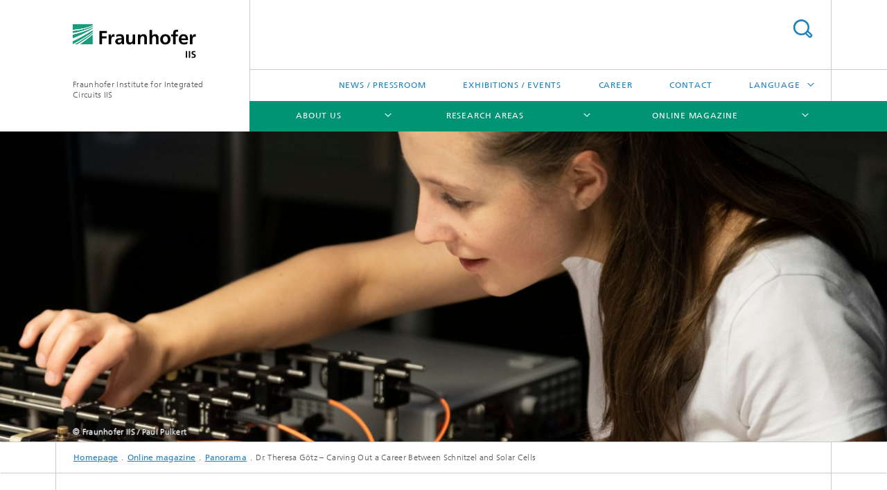

--- FILE ---
content_type: text/html;charset=utf-8
request_url: https://www.iis.fraunhofer.de/en/magazin/panorama/2021/theresa-goetz-carving-out-career-between-schnitzel-solar-cells.html
body_size: 16028
content:
<!DOCTYPE html>
<html lang="en" class="">
<head>
    <meta charset="utf-8"/>
    <meta http-equiv="X-UA-Compatible" content="IE=edge"/>
    <meta name="viewport" content="width=device-width, initial-scale=1, user-scalable=yes"/>
    <title>Dr. Theresa Götz – Carving Out a Career Between Schnitzel  and Solar Cells</title>

    <!-- Avoid annoying toolbar on images in Internet Explorer -->
    <meta http-equiv="imagetoolbar" content="no" />
    <!-- Information for Robots -->
    <meta name="robots" content="noodp,noydir,index,follow" />
    <link rel="alternate" href="https://www.iis.fraunhofer.de/de/magazin/panorama/2021/theresa-goetz-karriere-zwischen-sauerbraten-und-solarzellen.html" hreflang="de"/>
    <link rel="alternate" href="https://www.iis.fraunhofer.de/en/magazin/panorama/2021/theresa-goetz-carving-out-career-between-schnitzel-solar-cells.html" hreflang="en"/>
    <!-- open graph and twitter share meta data -->
    <meta property="og:title" content="Dr. Theresa Götz – Carving Out a Career Between Schnitzel  and Solar Cells"/>
    <meta property="og:description" content="She is exceptionally talented in many respects. Dr. Theresa Götz, who indeed holds two doctorates – in physics and information science –  pursues her wide-ranging interests with both passion and dedication. And her career path reflects that variety: She had originally planned to become a hotel manager and chef with the ultimate aim of taking over her family’s restaurant. Then she won a youth research award, took part in the Fraunhofer Talent Academy, and completed her physics degree in record time. At the age of 26, she had successfully earned two doctorates, and she now works as chief scientist and deputy group manager of the Multimodal Human Sensing group at Fraunhofer IIS. We interviewed Theresa Götz about her career and her life."/>
    <meta property="og:url" content="https://www.iis.fraunhofer.de/en/magazin/panorama/2021/theresa-goetz-carving-out-career-between-schnitzel-solar-cells.html"/>
    <meta property="og:type" content="website"/>
    <meta property="og:site_name" content="Fraunhofer Institute for Integrated Circuits IIS"/>
        <meta property="og:image" content="https://www.iis.fraunhofer.de/en/magazin/panorama/2021/theresa-goetz-carving-out-career-between-schnitzel-solar-cells/jcr:content/socialMediaImage.img.4col.large.jpg/1632297294618/-DSC7371-Favorit.jpg" />
        <meta property="og:image:width" content="1440" />
        <meta property="og:image:height" content="1920" />
        <meta name="twitter:card" content="summary_large_image">
    <meta http-equiv="last-modified" content="2024-10-21T15:38:51.658Z" />
	<meta name="pubdate" content="2024-10-21T17:38:51.658+02:00" />
    <meta name="copyright" content="Copyright" />
    <meta name="description" content="Dr. Theresa Götz, who holds two doctorates – in physics and information science –  pursues her wide-ranging interests with both passion and dedication. " />
    <meta name="keywords" content="Panorama" />
    <!-- / LEGACY meta tags end -->

    <!--[if !IE]>-->
        <link rel="stylesheet" href="/etc.clientlibs/fraunhofer/ui/website/css/fraunhofer.min.3ed9d7d677cdf827963599044315a9d6.css" type="text/css">
<!--<![endif]-->

    <!--[if gt IE 8]>
    	<![endif]-->

    <!-- HTML5 shim and Respond.js for IE8 support of HTML5 elements and media queries -->
    <!--[if lte IE 8]>
        <link rel="stylesheet" href="/etc.clientlibs/fraunhofer/ui/website/css/lte_ie8.min.css" type="text/css">
<script src="/etc.clientlibs/fraunhofer/ui/website/js/lte_ie8.min.js"></script>
<![endif]-->
    
    <!-- Favorite icon -->
    <link rel="shortcut icon" href="/static/css/fraunhofer/resources/img/favicons/favicon_16x16.ico" type="image/x-icon"/>
	<link rel="apple-touch-icon" sizes="180x180" href="/static/css/fraunhofer/resources/img/favicons/apple-touch-icon_180x180.png">
	<meta name="msapplication-TileColor" content="#ffffff">
	<meta name="msapplication-TileImage" content="/static/css/fraunhofer/resources/img/favicons/mstile-144x144.png">
	<link rel="icon" type="image/png" href="/static/css/fraunhofer/resources/img/favicons/favicon_32x32.png" sizes="32x32">
	<link rel="icon" type="image/png" href="/static/css/fraunhofer/resources/img/favicons/favicon_96x96.png" sizes="96x96">
	<link rel="icon" type="image/svg+xml" href="/static/css/fraunhofer/resources/img/favicons/favicon.svg" sizes="any">
	
    <!-- Platform for Internet Content Selection (PICS) self-rating -->
    <link rel="meta" href="/static/css/fraunhofer/resources/pics.rdf" type="application/rdf+xml" title="PICS labels"/>
    <!-- Open Search -->
    <link rel="search" type="application/opensearchdescription+xml" title="Fraunhofer Institute for Integrated Circuits IIS (en)" href="/en.opensearch.xml"/>
        <meta name="geo.position" content="49.547489;11.020181" />
        <meta name="ICBM" content="49.547489, 11.020181" />
    <link rel="alternate" type="application/rss+xml" title="Fraunhofer IIS Press Releases" href="https://www.iis.fraunhofer.de/en/rss/press.rss"/>
	<link rel="alternate" type="application/rss+xml" title="Exhibitions and Events" href="https://www.iis.fraunhofer.de/en/rss/exhib.rss"/>
	<link rel="alternate" type="application/rss+xml" title="IIS Magazine" href="https://www.iis.fraunhofer.de/en/rss/magazine.rss"/>
	</head>
<body class="col-4" itemtype="https://schema.org/WebPage" itemscope="itemscope">
    <div class="fhg-wrapper">
        <header>
    <input type="hidden" class="available-languages-servlet-path" data-path="/en/magazin/panorama/2021/theresa-goetz-carving-out-career-between-schnitzel-solar-cells/jcr:content.languages.json" />
<div class="fhg-header">
    <div class="fhg-grid">
        <div class="row1">
            <div class="fhg-grid-item fhg-grid-3-2-1-1 section-search">
                <section role="search">
                    <form method="get" action="/en/suche.html" id="search-form" data-suggest-url="/bin/wcm/enterprisesearch/suggest">
                        <div>
                            <input type="hidden" name="_charset_" value="UTF-8" />
                            <input name="numberResults"
                                value="10" type="hidden" />
                            <input name="page" value="1" type="hidden" />

                            <input name="scope" value="IIS" type="hidden"/>
                            <input name="language" value="en" type="hidden"/>
                            <input id="search-query-default-foo" disabled="disabled" value="Suchbegriff" type="hidden"/>
                            <input name="lang" id="search-query-default-foo-hidden" value="en" type="hidden"/>

                            <input type="text" autocomplete="off" name="queryString"
                                id="theresa\u002Dgoetz\u002Dcarving\u002Dout\u002Dcareer\u002Dbetween\u002Dschnitzel\u002Dsolar\u002DcellssearchQuery" class="hasDefault ac_input queryStringContentHeader" maxlength="100"/>

                        </div>
                        <button type="submit">Search</button>
                    </form>
                </section>
            </div>

            <div class="fhg-grid-item fhg-grid-1-1-1-1 section-title">
                <a href="/en.html"><div class="logo-heading">
                    	<img class="logo" alt="Logo Fraunhofer-Institut für Integrierte Schaltungen IIS" title="" src="/content/dam/iis/iis.svg"/>
                        Fraunhofer Institute for Integrated Circuits IIS</div>
                </a></div>
        </div>


        <div class="row2">
            <div class="fhg-grid-item fhg-grid-1-1-1-1 section-about text-site-identifier">
                <a href="/en.html">Fraunhofer Institute for Integrated Circuits IIS</a></div>

            <div class="fhg-grid-item fhg-grid-3-2-1-1 section-nav" id="menu">
                <div class="row2-1">

                    <div class="fhg-grid-item section-menu-plus">
                        <nav>
                            <ul>
                                <li><a href="/en/pr.html">News / Pressroom</a></li>
                                <li><a href="/en/muv.html">Exhibitions / Events</a></li>
                                <li><a href="/en/jobs.html">Career</a></li>
                                <li><a href="/en/kontakt.html">Contact</a></li>
                                <li class="more"><span>Language</span>
                                            <ul>
                                                <li class="lang"><a href="/de/magazin/panorama/2021/theresa-goetz-karriere-zwischen-sauerbraten-und-solarzellen.html">Deutsch</a></li>
                                                <li class="lang"><a href="/ja.html">日本語</a></li>
                                                <li class="lang"><a href="/zh.html">中文</a></li>
                                                <li class="lang"><a href="/ko.html">한국어</a></li>
                                                </ul>
                                        </li>
                                    </ul>
                        </nav>
                    </div>
                </div>

                <div class="nav-fhg" id="nav"><div class="section-menu">
        <nav>
            <ul class="fhg-mainmenu">
            <li class="lvl-1 ">
	                <span class="navigable"><a href="/en/profil.html">About us</a></span>
	                        <div class="submenu">
	                        	<span class="btn close">[X]</span>
	                        	<span class="mainmenu-title follow-link"><a href="/en/profil.html">About us</a></span>
	                            <ul>
	                                <li class="lvl-2 is-expandable">
                                            <span class="follow-link navigable"><a href="/en/profil/get-to-know-us.html">Get to know us</a></span>

		                                            <ul>
		                                                <li class="lvl-3">
		                                                        <a href="/en/profil/get-to-know-us/mission-statement.html">Mission Statement</a></li>
		                                                <li class="lvl-3">
		                                                        <span class="navigable"><a href="/en/profil/get-to-know-us/network.html">Network</a></span>
		
		                                                                <ul>
		                                                                    <li class="lvl-4">
		                                                                            <a href="/en/profil/get-to-know-us/network/alumni.html">Alumni</a></li>
		                                                                    <li class="lvl-4">
		                                                                            <a href="/en/profil/get-to-know-us/network/research-fab-microelectronics-germany.html">Research Fab Microelectronics Germany</a></li>
		                                                                    </ul>
		                                                            </li>
		                                                <li class="lvl-3">
		                                                        <span class="navigable"><a href="/en/profil/get-to-know-us/orga.html">Organization / Organigram</a></span>
		
		                                                                <ul>
		                                                                    <li class="lvl-4">
		                                                                            <a href="/en/profil/get-to-know-us/orga/institute-management.html">Management of the Institute</a></li>
		                                                                    <li class="lvl-4">
		                                                                            <a href="/en/profil/get-to-know-us/orga/advisory-board.html">Advisory Board</a></li>
		                                                                    <li class="lvl-4">
		                                                                            <a href="/en/profil/get-to-know-us/orga/awz.html">Application Centers </a></li>
		                                                                    <li class="lvl-4">
		                                                                            <a href="/en/profil/get-to-know-us/orga/pg.html">Project Groups</a></li>
		                                                                    </ul>
		                                                            </li>
		                                                <li class="lvl-3">
		                                                        <a href="/en/profil/get-to-know-us/testbeds-infrastructure.html">Testbeds and infrastructure</a></li>
		                                                </ul>
                                                </li>
	                                <li class="lvl-2 is-expandable">
                                            <span class="follow-link navigable"><a href="/en/profil/what-we-can-do-for-you.html">What we can do for you</a></span>

		                                            <ul>
		                                                <li class="lvl-3">
		                                                        <a href="/en/profil/what-we-can-do-for-you/collaboration.html">Collaboration with Fraunhofer IIS</a></li>
		                                                <li class="lvl-3">
		                                                        <a href="/en/profil/what-we-can-do-for-you/applied-research-for-sustainable-economy-society.html">Applied research for sustainability</a></li>
		                                                <li class="lvl-3">
		                                                        <span class="navigable"><a href="/en/profil/what-we-can-do-for-you/future-initiatives.html">Future Initiatives</a></span>
		
		                                                                <ul>
		                                                                    <li class="lvl-4">
		                                                                            <a href="/en/profil/what-we-can-do-for-you/future-initiatives/5gbavaria.html">5G Bavaria</a></li>
		                                                                    <li class="lvl-4">
		                                                                            <a href="/en/profil/what-we-can-do-for-you/future-initiatives/adacenter.html">ADA Lovelace Center</a></li>
		                                                                    <li class="lvl-4">
		                                                                            <a href="/en/profil/what-we-can-do-for-you/future-initiatives/artificial-intelligence.html">Artificial intelligence at Fraunhofer IIS</a></li>
		                                                                    <li class="lvl-4">
		                                                                            <a href="/en/profil/what-we-can-do-for-you/future-initiatives/campusdersinne.html">Campus of the Senses</a></li>
		                                                                    <li class="lvl-4">
		                                                                            <a href="/en/profil/what-we-can-do-for-you/future-initiatives/quantumtechnologies.html">Quantum technologies</a></li>
		                                                                    <li class="lvl-4">
		                                                                            <a href="/en/profil/what-we-can-do-for-you/future-initiatives/hydrogen-technologies.html">Hydrogen technologies</a></li>
		                                                                    </ul>
		                                                            </li>
		                                                <li class="lvl-3">
		                                                        <a href="/en/profil/what-we-can-do-for-you/seminars-workshops.html">Seminars and workshops</a></li>
		                                                </ul>
                                                </li>
	                                <li class="lvl-2 is-expandable">
                                            <span class="follow-link navigable"><a href="/en/profil/what-makes-us-special.html">What makes us special</a></span>

		                                            <ul>
		                                                <li class="lvl-3">
		                                                        <a href="/en/profil/what-makes-us-special/timeline.html">Milestones</a></li>
		                                                <li class="lvl-3">
		                                                        <a href="/en/profil/what-makes-us-special/achievements.html">Achievements</a></li>
		                                                <li class="lvl-3">
		                                                        <a href="/en/profil/what-makes-us-special/jb.html">Annual Report</a></li>
		                                                </ul>
                                                </li>
	                                </ul>
	                        </div>
	                    </li>
			<li class="lvl-1 ">
	                <span class="navigable"><a href="/en/ff.html">Research Areas</a></span>
	                        <div class="submenu">
	                        	<span class="btn close">[X]</span>
	                        	<span class="mainmenu-title follow-link"><a href="/en/ff.html">Research Areas</a></span>
	                            <ul>
	                                <li class="lvl-2">
                                            <a href="/en/ff/amm.html">Audio and Media Technologies</a></li>
	                                <li class="lvl-2">
                                            <a href="/en/ff/kom.html">Communication Systems</a></li>
	                                <li class="lvl-2 is-expandable">
                                            <span class="follow-link navigable"><a href="/en/ff/zfp.html">Development Center X-ray Technology</a></span>

		                                            <ul>
		                                                <li class="lvl-3">
		                                                        <span class="navigable"><a href="/en/ff/zfp/research-areas.html">Research areas</a></span>
		
		                                                                <ul>
		                                                                    <li class="lvl-4">
		                                                                            <a href="/en/ff/zfp/research-areas/phenotyping.html">Phenotyping</a></li>
		                                                                    <li class="lvl-4">
		                                                                            <a href="/en/ff/zfp/research-areas/production-monitoring-of-cast-parts-using-x-ray-technology.html">Production monitoring of cast parts using X-ray technology</a></li>
		                                                                    <li class="lvl-4">
		                                                                            <a href="/en/ff/zfp/research-areas/sensor-based-sorting.html">Sensor-based sorting</a></li>
		                                                                    <li class="lvl-4">
		                                                                            <a href="/en/ff/zfp/research-areas/underground_root_structures.html">Underground root structures and ripening processes of fruiting heads</a></li>
		                                                                    <li class="lvl-4">
		                                                                            <a href="/en/ff/zfp/research-areas/energy_storage.html">X-ray imaging of energy storage devices</a></li>
		                                                                    <li class="lvl-4">
		                                                                            <a href="/en/ff/zfp/research-areas/Sensor-based-sorting.html">Sensor-based sorting</a></li>
		                                                                    <li class="lvl-4">
		                                                                            <a href="/en/ff/zfp/research-areas/Wasserstoffforschung.html">Imaging Methods for Technology Development and Quality Assurance of Fuel Cells and Electrolyzers</a></li>
		                                                                    </ul>
		                                                            </li>
		                                                </ul>
                                                </li>
	                                <li class="lvl-2">
                                            <a href="/en/ff/eas.html">Engineering of Adaptive Systems</a></li>
	                                <li class="lvl-2">
                                            <a href="/en/ff/lv.html">Positioning and Networks</a></li>
	                                <li class="lvl-2 is-expandable">
                                            <span class="follow-link navigable"><a href="/en/ff/sse.html">Smart Sensing and Electronics</a></span>

		                                            <ul>
		                                                <li class="lvl-3">
		                                                        <span class="navigable"><a href="/en/ff/sse/bavarian-chip-design-center.html">Bavarian Chip-Design-Center (BCDC)</a></span>
		
		                                                                <ul>
		                                                                    <li class="lvl-4">
		                                                                            <a href="/en/ff/sse/bavarian-chip-design-center/ic-design-talents.html">IC  – Design Talents</a></li>
		                                                                    <li class="lvl-4">
		                                                                            <a href="/en/ff/sse/bavarian-chip-design-center/ic-supply-chain.html">IC – Supply Chain</a></li>
		                                                                    <li class="lvl-4">
		                                                                            <a href="/en/ff/sse/bavarian-chip-design-center/ic-design-ecosystem.html">IC – Design Ecosystem</a></li>
		                                                                    </ul>
		                                                            </li>
		                                                </ul>
                                                </li>
	                                <li class="lvl-2">
                                            <a href="/en/ff/scs.html">Supply Chain Services</a></li>
	                                </ul>
	                        </div>
	                    </li>
			<li class="lvl-1  showInHeader">
	                <span class="navigable"><a href="/en/pr.html">News / Pressroom</a></span>
	                        <div class="submenu">
	                        	<span class="btn close">[X]</span>
	                        	<span class="mainmenu-title follow-link"><a href="/en/pr.html">News / Pressroom</a></span>
	                            <ul>
	                                <li class="lvl-2">
                                            <a href="/en/pr/kont.html">Contact</a></li>
	                                <li class="lvl-2 is-expandable">
                                            <span class="follow-link navigable"><a href="/en/pr/ame.html">Audio and Media Technologies</a></span>

		                                            <ul>
		                                                <li class="lvl-3">
		                                                        <a href="/en/pr/ame/amm.html">Audio and Media Technologies</a></li>
		                                                <li class="lvl-3">
		                                                        <span class="navigable"><a href="/en/pr/ame/bs.html">Imaging Systems</a></span>
		
		                                                                <ul>
		                                                                    <li class="lvl-4">
		                                                                            <a href="/en/pr/ame/bs/archiv.html">Archives</a></li>
		                                                                    </ul>
		                                                            </li>
		                                                </ul>
                                                </li>
	                                <li class="lvl-2">
                                            <a href="/en/pr/ks.html">Communication Systems</a></li>
	                                <li class="lvl-2 is-expandable">
                                            <span class="follow-link navigable"><a href="/en/pr/lv.html">Positioning and Networks</a></span>

		                                            <ul>
		                                                <li class="lvl-3">
		                                                        <a href="/en/pr/lv/ener.html">Energy Management</a></li>
		                                                <li class="lvl-3">
		                                                        <a href="/en/pr/lv/lok.html">Positioning</a></li>
		                                                </ul>
                                                </li>
	                                <li class="lvl-2 is-expandable">
                                            <span class="follow-link navigable"><a href="/en/pr/sse.html">Smart Sensing and Electronics</a></span>

		                                            <ul>
		                                                <li class="lvl-3">
		                                                        <span class="navigable"><a href="/en/pr/sse/bs.html">Imaging Systems</a></span>
		
		                                                                <ul>
		                                                                    <li class="lvl-4">
		                                                                            <a href="/en/pr/sse/bs/archiv.html">Archives</a></li>
		                                                                    </ul>
		                                                            </li>
		                                                <li class="lvl-3">
		                                                        <span class="navigable"><a href="/en/pr/sse/icd.html">IC Design and Design Automation</a></span>
		
		                                                                <ul>
		                                                                    <li class="lvl-4">
		                                                                            <a href="/en/pr/sse/icd/archiv.html">Archives</a></li>
		                                                                    </ul>
		                                                            </li>
		                                                <li class="lvl-3">
		                                                        <a href="/en/pr/sse/mt.html">Medical Technology</a></li>
		                                                <li class="lvl-3">
		                                                        <a href="/en/pr/sse/sen.html">Sensor Systems</a></li>
		                                                </ul>
                                                </li>
	                                <li class="lvl-2">
                                            <a href="/en/pr/ezrt.html">Development Center X-ray Technology EZRT </a></li>
	                                <li class="lvl-2">
                                            <a href="/en/pr/eas.html">Engineering of Adaptive Systems</a></li>
	                                <li class="lvl-2">
                                            <a href="/en/pr/iis.html">Fraunhofer IIS in general</a></li>
	                                <li class="lvl-2">
                                            <a href="/en/pr/newsletters.html">Newsletter</a></li>
	                                <li class="lvl-2 is-expandable">
                                            <span class="follow-link navigable"><a href="/en/pr/news-brief.html">News briefs</a></span>

		                                            <ul>
		                                                <li class="lvl-3">
		                                                        <a href="/en/pr/news-brief/apecs-at-fraunhofer-iis.html">Eric Fribourg-Blanc visits Fraunhofer IIS – Focus on APECS Pilot Line</a></li>
		                                                <li class="lvl-3">
		                                                        <a href="/en/pr/news-brief/newsbrief-mpeg-cmaf.html">Fraunhofer IIS contributed to Emmy® winning MPEG CMAF standard </a></li>
		                                                </ul>
                                                </li>
	                                </ul>
	                        </div>
	                    </li>
			<li class="lvl-1 ">
	                <span class="navigable"><a href="/en/magazin.html">Online magazine</a></span>
	                        <div class="submenu">
	                        	<span class="btn close">[X]</span>
	                        	<span class="mainmenu-title follow-link"><a href="/en/magazin.html">Online magazine</a></span>
	                            <ul>
	                                <li class="lvl-2 is-expandable">
                                            <span class="follow-link navigable"><a href="/en/magazin/series.html">Series</a></span>

		                                            <ul>
		                                                <li class="lvl-3">
		                                                        <span class="navigable"><a href="/en/magazin/series/ada-lovelace-podcast-series.html">Series: Ada Lovelace Podcast Series</a></span>
		
		                                                                <ul>
		                                                                    <li class="lvl-4">
		                                                                            <a href="/en/magazin/series/ada-lovelace-podcast-series/mathematical-optimization.html">Mathematical Optimization</a></li>
		                                                                    <li class="lvl-4">
		                                                                            <a href="/en/magazin/series/ada-lovelace-podcast-series/few-lables-learning.html">Few Labels Learning</a></li>
		                                                                    <li class="lvl-4">
		                                                                            <a href="/en/magazin/series/ada-lovelace-podcast-series/sequence-based-learning.html">Sequence-Based Learning </a></li>
		                                                                    <li class="lvl-4">
		                                                                            <a href="/en/magazin/series/ada-lovelace-podcast-series/automated-learning.html">Automated Learning</a></li>
		                                                                    <li class="lvl-4">
		                                                                            <a href="/en/magazin/series/ada-lovelace-podcast-series/experience-based-learning.html">Experience-Based Learning</a></li>
		                                                                    </ul>
		                                                            </li>
		                                                <li class="lvl-3">
		                                                        <span class="navigable"><a href="/en/magazin/series/artificial-intelligence-ai-series.html">Series: Artificial Intelligence</a></span>
		
		                                                                <ul>
		                                                                    <li class="lvl-4">
		                                                                            <a href="/en/magazin/series/artificial-intelligence-ai-series/ai-alexander-martin.html">AI series: Mining data to extract knowledge</a></li>
		                                                                    <li class="lvl-4">
		                                                                            <a href="/en/magazin/series/artificial-intelligence-ai-series/christopher-mutschler.html">AI series: Machine learning drives industrial projects forward</a></li>
		                                                                    <li class="lvl-4">
		                                                                            <a href="/en/magazin/series/artificial-intelligence-ai-series/birgit-brueggemeier.html">»We’re developing the European version of a voice assistant.«</a></li>
		                                                                    <li class="lvl-4">
		                                                                            <a href="/en/magazin/series/artificial-intelligence-ai-series/applied-research.html">Paradigm shift in applied research</a></li>
		                                                                    <li class="lvl-4">
		                                                                            <a href="/en/magazin/series/artificial-intelligence-ai-series/heuberger-grill.html">“Using AI, we will develop solutions that we couldn’t achieve with conventional methods.”</a></li>
		                                                                    <li class="lvl-4">
		                                                                            <a href="/en/magazin/series/artificial-intelligence-ai-series/near-sensor-ai.html">Near-sensor AI: Generating sensor data of outstanding quality</a></li>
		                                                                    <li class="lvl-4">
		                                                                            <a href="/en/magazin/series/artificial-intelligence-ai-series/divisions.html">AI series: Putting artificial intelligence into practice</a></li>
		                                                                    <li class="lvl-4">
		                                                                            <a href="/en/magazin/series/artificial-intelligence-ai-series/edge-ai--next-generation-artificial-intelligence-.html">Edge AI: Next-generation artificial intelligence </a></li>
		                                                                    <li class="lvl-4">
		                                                                            <a href="/en/magazin/series/artificial-intelligence-ai-series/edge-ai-faq-.html">Edge AI FAQ </a></li>
		                                                                    <li class="lvl-4">
		                                                                            <a href="/en/magazin/series/artificial-intelligence-ai-series/edge-ai-zusammenarbeit.html">Edge AI: Stronger together</a></li>
		                                                                    <li class="lvl-4">
		                                                                            <a href="/en/magazin/series/artificial-intelligence-ai-series/edge-ai-andante.html">Edge AI: Energy-saving “building blocks” for smart end devices</a></li>
		                                                                    <li class="lvl-4">
		                                                                            <a href="/en/magazin/series/artificial-intelligence-ai-series/european-sovereignty-in-ai.html">European Sovereignty in AI</a></li>
		                                                                    <li class="lvl-4">
		                                                                            <a href="/en/magazin/series/artificial-intelligence-ai-series/neuromorphic-hardware-for-autonomous-driving.html">Neuromorphic hardware for autonomous driving</a></li>
		                                                                    <li class="lvl-4">
		                                                                            <a href="/en/magazin/series/artificial-intelligence-ai-series/neuromorphe-hardware-paving-the-way-for-edge-ai.html">Neuromorphic hardware: Paving the way for Edge AI</a></li>
		                                                                    <li class="lvl-4">
		                                                                            <a href="/en/magazin/series/artificial-intelligence-ai-series/neuromorphic-hardware-spiking-networks.html">Neural networks that fire spikes</a></li>
		                                                                    <li class="lvl-4">
		                                                                            <a href="/en/magazin/series/artificial-intelligence-ai-series/202104_ai_council.html">Artificial intelligence: Advice and action for an intelligent Bavaria </a></li>
		                                                                    <li class="lvl-4">
		                                                                            <a href="/en/magazin/series/artificial-intelligence-ai-series/ai-series--explainable-ai.html">Explainable AI</a></li>
		                                                                    <li class="lvl-4">
		                                                                            <a href="/en/magazin/series/artificial-intelligence-ai-series/ki_predict.html">“KI-PREDICT” – Intelligent process monitoring with on-sensor signal preprocessing</a></li>
		                                                                    <li class="lvl-4">
		                                                                            <a href="/en/magazin/series/artificial-intelligence-ai-series/energy-efficient-ai-system.html">Dramatically reducing the risk of stroke with neuromorphic hardware </a></li>
		                                                                    <li class="lvl-4">
		                                                                            <a href="/en/magazin/series/artificial-intelligence-ai-series/ai-series-explainable-ai.html">Explainable AI</a></li>
		                                                                    <li class="lvl-4">
		                                                                            <a href="/en/magazin/series/artificial-intelligence-ai-series/neuromorphe-hardware-quick-thinker-ai.html">Neuromorphic hardware turns AI into a “quick thinker”</a></li>
		                                                                    <li class="lvl-4">
		                                                                            <a href="/en/magazin/series/artificial-intelligence-ai-series/fraunhofer-project-sec-learn.html">Fraunhofer-project SEC-Learn</a></li>
		                                                                    <li class="lvl-4">
		                                                                            <a href="/en/magazin/series/artificial-intelligence-ai-series/schmid-eurai-fellow.html">High distinction, more networking: Prof. Ute Schmid named EurAI Fellow</a></li>
		                                                                    <li class="lvl-4">
		                                                                            <a href="/en/magazin/series/artificial-intelligence-ai-series/consortium-project-ai-2021.html">Consortium projekt AI</a></li>
		                                                                    <li class="lvl-4">
		                                                                            <a href="/en/magazin/series/artificial-intelligence-ai-series/adalovelace_en.html">From the analytical engine to AI</a></li>
		                                                                    <li class="lvl-4">
		                                                                            <a href="/en/magazin/series/artificial-intelligence-ai-series/consortium-project-ai.html">AI consortium project Saxony</a></li>
		                                                                    <li class="lvl-4">
		                                                                            <a href="/en/magazin/series/artificial-intelligence-ai-series/efficiency-artifical-intelligence.html">Driving the efficiency of artificial intelligence </a></li>
		                                                                    <li class="lvl-4">
		                                                                            <a href="/en/magazin/series/artificial-intelligence-ai-series/how-machines-learn-human-language.html">How machines learn human language</a></li>
		                                                                    </ul>
		                                                            </li>
		                                                <li class="lvl-3">
		                                                        <a href="/en/magazin/series/serie-batterieforschung.html">Series: Battery research</a></li>
		                                                <li class="lvl-3">
		                                                        <span class="navigable"><a href="/en/magazin/series/series-biogenic-value-creation.html">Series: Biogenic Value Creation</a></span>
		
		                                                                <ul>
		                                                                    <li class="lvl-4">
		                                                                            <a href="/en/magazin/series/series-biogenic-value-creation/stefan-gerth.html">How breeding new crop varieties can help shift trends in agriculture</a></li>
		                                                                    <li class="lvl-4">
		                                                                            <a href="/en/magazin/series/series-biogenic-value-creation/fieldrobots-solutions.html">Climate change, population growth, shrinking farmland: Field robots present solutions for challenges in agriculture</a></li>
		                                                                    </ul>
		                                                            </li>
		                                                <li class="lvl-3">
		                                                        <span class="navigable"><a href="/en/magazin/series/chipdesign_in_europe.html">Series: Chip design in Europe</a></span>
		
		                                                                <ul>
		                                                                    <li class="lvl-4">
		                                                                            <a href="/en/magazin/series/chipdesign_in_europe/vorprojekt-bayerisches-chip-design-center.html">Bavarian Chip Design Center – Boosting the region’s innovative strength and economy</a></li>
		                                                                    <li class="lvl-4">
		                                                                            <a href="/en/magazin/series/chipdesign_in_europe/heuberger_chipdesign_technological_sovereignty.html">Professor Albert Heuberger: Chip design is the key to Europe’s technological sovereignty</a></li>
		                                                                    <li class="lvl-4">
		                                                                            <a href="/en/magazin/series/chipdesign_in_europe/chip-designer-portraits.html">How chip designers at Fraunhofer IIS help shaping the future of microelectronics in Europe.</a></li>
		                                                                    </ul>
		                                                            </li>
		                                                <li class="lvl-3">
		                                                        <span class="navigable"><a href="/en/magazin/series/series-eresourcing.html">Series: eResourcing</a></span>
		
		                                                                <ul>
		                                                                    <li class="lvl-4">
		                                                                            <a href="/en/magazin/series/series-eresourcing/eresourcing-handling-data-sustainably.html">eResourcing</a></li>
		                                                                    <li class="lvl-4">
		                                                                            <a href="/en/magazin/series/series-eresourcing/eresourcing-keeping-eye-on-plants-development.html">eResourcing: Keeping an eye on a plant’s development</a></li>
		                                                                    <li class="lvl-4">
		                                                                            <a href="/en/magazin/series/series-eresourcing/eresourcing-using-data-to-create-more-sustainability.html">eResourcing – Using data to create more sustainability </a></li>
		                                                                    <li class="lvl-4">
		                                                                            <a href="/en/magazin/series/series-eresourcing/eresourcing-oepnv.html">Optimizing energy costs through eResourcing for a more economical subway system</a></li>
		                                                                    <li class="lvl-4">
		                                                                            <a href="/en/magazin/series/series-eresourcing/eresourcing-increased-efficiency-added-value.html">A resumé for products: Increased efficiency and added value through closed life-data cycles</a></li>
		                                                                    </ul>
		                                                            </li>
		                                                <li class="lvl-3">
		                                                        <span class="navigable"><a href="/en/magazin/series/series-hydrogen.html">Series: Hydrogen</a></span>
		
		                                                                <ul>
		                                                                    <li class="lvl-4">
		                                                                            <a href="/en/magazin/series/series-hydrogen/hydrogen-gas-pipelines.html">Gas pipelines for hydrogen?</a></li>
		                                                                    <li class="lvl-4">
		                                                                            <a href="/en/magazin/series/series-hydrogen/wasserstoff-ps.html">Hydrogen: How we’re powering change</a></li>
		                                                                    <li class="lvl-4">
		                                                                            <a href="/en/magazin/series/series-hydrogen/vision-for-hydrogen.html">A vision for hydrogen: Interview with Dr. Tassilo Schuster and Karlheinz Ronge</a></li>
		                                                                    </ul>
		                                                            </li>
		                                                <li class="lvl-3">
		                                                        <span class="navigable"><a href="/en/magazin/series/serie-industrie40-mittelstand-digitalisierte-wertschoepfung.html">Series: Industry 4.0 for SMEs Practical solutions </a></span>
		
		                                                                <ul>
		                                                                    <li class="lvl-4">
		                                                                            <a href="/en/magazin/series/serie-industrie40-mittelstand-digitalisierte-wertschoepfung/technologie-loesungen-digitalisierte-wertschoepfung.html">Technologies and solutions for digital value creation: A project for SMEs</a></li>
		                                                                    <li class="lvl-4">
		                                                                            <a href="/en/magazin/series/serie-industrie40-mittelstand-digitalisierte-wertschoepfung/datenplattformen-und-informationsaustausch.html">Data platforms and information exchange</a></li>
		                                                                    <li class="lvl-4">
		                                                                            <a href="/en/magazin/series/serie-industrie40-mittelstand-digitalisierte-wertschoepfung/industrie40-technische-anwendung.html">Industry 4.0 in technical application</a></li>
		                                                                    <li class="lvl-4">
		                                                                            <a href="/en/magazin/series/serie-industrie40-mittelstand-digitalisierte-wertschoepfung/pick-by-light.html">Complex manual picking made flexible and error-free – with wireless pick-by-light technology</a></li>
		                                                                    <li class="lvl-4">
		                                                                            <a href="/en/magazin/series/serie-industrie40-mittelstand-digitalisierte-wertschoepfung/error-free-processes-the-picking-armband-near-field-positioning.html">Error-free processes with the picking armband and near-field positioning</a></li>
		                                                                    <li class="lvl-4">
		                                                                            <a href="/en/magazin/series/serie-industrie40-mittelstand-digitalisierte-wertschoepfung/intelligent-assembly-industry40-screwdrivers-that-think-along-with-you.html">Intelligent assembly with Industry 4.0: screwdrivers that think along with you</a></li>
		                                                                    <li class="lvl-4">
		                                                                            <a href="/en/magazin/series/serie-industrie40-mittelstand-digitalisierte-wertschoepfung/forecasts-performance-indicators-make-forklift-fleet-more-efficient.html">Forecasts and performance indicators make forklift fleets more efficient</a></li>
		                                                                    <li class="lvl-4">
		                                                                            <a href="/en/magazin/series/serie-industrie40-mittelstand-digitalisierte-wertschoepfung/human-factor-industry-40.html">The human factor in Industry 4.0</a></li>
		                                                                    <li class="lvl-4">
		                                                                            <a href="/en/magazin/series/serie-industrie40-mittelstand-digitalisierte-wertschoepfung/management-processes-business-models-people.html">Management of processes, business models and people</a></li>
		                                                                    <li class="lvl-4">
		                                                                            <a href="/en/magazin/series/serie-industrie40-mittelstand-digitalisierte-wertschoepfung/proof-concept-5-years-research-in-5-minutes.html">Proof of concept - 5 years of research in 5 minutes</a></li>
		                                                                    </ul>
		                                                            </li>
		                                                <li class="lvl-3">
		                                                        <span class="navigable"><a href="/en/magazin/series/series-innovation-driver-Coffee.html">Series: Innovation Driver Coffee</a></span>
		
		                                                                <ul>
		                                                                    <li class="lvl-4">
		                                                                            <a href="/en/magazin/series/series-innovation-driver-Coffee/mioty.html">How the use of mioty® can benefit coffee production</a></li>
		                                                                    <li class="lvl-4">
		                                                                            <a href="/en/magazin/series/series-innovation-driver-Coffee/phenotyping-coffee-plants.html">Tackling the coffee shortage with Fraunhofer technology and responsible behavior</a></li>
		                                                                    <li class="lvl-4">
		                                                                            <a href="/en/magazin/series/series-innovation-driver-Coffee/ai-based-gas-analysis.html">AI-based gas analysis deciphers coffee aromas</a></li>
		                                                                    </ul>
		                                                            </li>
		                                                <li class="lvl-3">
		                                                        <span class="navigable"><a href="/en/magazin/series/quantum-technologies.html">Series: Quantum technologies</a></span>
		
		                                                                <ul>
		                                                                    <li class="lvl-4">
		                                                                            <a href="/en/magazin/series/quantum-technologies/quantum-computing-series.html">Series: Quantum computing</a></li>
		                                                                    <li class="lvl-4">
		                                                                            <a href="/en/magazin/series/quantum-technologies/facts-quantum-technology.html">Quantum technology at Fraunhofer IIS – interesting facts</a></li>
		                                                                    <li class="lvl-4">
		                                                                            <a href="/en/magazin/series/quantum-technologies/qml-scherer-interview-EN.html">Quantum machine learning at Fraunhofer IIS: An interview with Dr. Daniel Scherer</a></li>
		                                                                    <li class="lvl-4">
		                                                                            <a href="/en/magazin/series/quantum-technologies/share-quantum-manufacturing.html">SHARE: Making quantum hardware work for manufacturing technology </a></li>
		                                                                    <li class="lvl-4">
		                                                                            <a href="/en/magazin/series/quantum-technologies/bayqs-kick-off.html">Quantum computing for optimization</a></li>
		                                                                    </ul>
		                                                            </li>
		                                                <li class="lvl-3">
		                                                        <span class="navigable"><a href="/en/magazin/series/series-sustainability.html">Series: Sustainability</a></span>
		
		                                                                <ul>
		                                                                    <li class="lvl-4">
		                                                                            <a href="/en/magazin/series/series-sustainability/rficient-chip-revolutioniert-internet-der-dinge.html">A 99 percent reduction in power consumption: How the RFicient® chip is revolutionizing the Internet of Things</a></li>
		                                                                    </ul>
		                                                            </li>
		                                                </ul>
                                                </li>
	                                <li class="lvl-2 is-expandable">
                                            <span class="follow-link navigable"><a href="/en/magazin/research-areas.html">Research areas in the Magazine</a></span>

		                                            <ul>
		                                                <li class="lvl-3">
		                                                        <a href="/en/magazin/research-areas/kognitive-sensorik.html">Cognitive Sensor Technologies</a></li>
		                                                <li class="lvl-3">
		                                                        <a href="/en/magazin/research-areas/audio-und-medientechnologien.html">Audio and Media Technologies</a></li>
		                                                <li class="lvl-3">
		                                                        <a href="/en/magazin/research-areas/entwicklung-adaptiver-systeme-eas.html">Engineering of Adaptive Systems EAS</a></li>
		                                                <li class="lvl-3">
		                                                        <a href="/en/magazin/research-areas/entwicklungszentrum-roentgentechnik-ezrt.html">Development Center X-ray Technology EZRT</a></li>
		                                                <li class="lvl-3">
		                                                        <a href="/en/magazin/research-areas/kommunikationssysteme.html">Communication Systems</a></li>
		                                                <li class="lvl-3">
		                                                        <a href="/en/magazin/research-areas/lokalisierung-und-vernetzung.html">Positioning and Networks</a></li>
		                                                <li class="lvl-3">
		                                                        <a href="/en/magazin/research-areas/smart-sensing-and-electronics.html">Smart Sensing and Electronics</a></li>
		                                                <li class="lvl-3">
		                                                        <a href="/en/magazin/research-areas/supply-chain-services.html">Supply Chain Services</a></li>
		                                                </ul>
                                                </li>
	                                <li class="lvl-2">
                                            <a href="/en/magazin/panorama.html">Panorama</a></li>
	                                <li class="lvl-2 is-expandable">
                                            <span class="follow-link navigable"><a href="/en/magazin/magazin-anmeldung.html">Registration for the newsletter</a></span>

		                                            <ul>
		                                                <li class="lvl-3">
		                                                        <a href="/en/magazin/magazin-anmeldung/already-subscribed.html">Already subscribed</a></li>
		                                                </ul>
                                                </li>
	                                </ul>
	                        </div>
	                    </li>
			<li class="lvl-1  showInHeader">
	                <span class="navigable"><a href="/en/muv.html">Exhibitions / Events</a></span>
	                        <div class="submenu">
	                        	<span class="btn close">[X]</span>
	                        	<span class="mainmenu-title follow-link"><a href="/en/muv.html">Exhibitions / Events</a></span>
	                            <ul>
	                                <li class="lvl-2 is-expandable">
                                            <span class="follow-link navigable"><a href="/en/muv/2025.html">2025</a></span>

		                                            <ul>
		                                                <li class="lvl-3">
		                                                        <a href="/en/muv/2025/ces.html">Consumer Electronics Show 2025</a></li>
		                                                <li class="lvl-3">
		                                                        <a href="/en/muv/2025/mwc.html">MWC 2025</a></li>
		                                                <li class="lvl-3">
		                                                        <a href="/en/muv/2025/nab.html">NAB Show</a></li>
		                                                <li class="lvl-3">
		                                                        <a href="/en/muv/2025/ew2025.html">ew2025_e</a></li>
		                                                <li class="lvl-3">
		                                                        <a href="/en/muv/2025/Laval.html">lavale</a></li>
		                                                <li class="lvl-3">
		                                                        <span class="navigable"><a href="/en/muv/2025/itg-fachtagung-funklokalisierung.html">VDE ITG Expert Committee HF2 "Radio Systems"</a></span>
		
		                                                                <ul>
		                                                                    <li class="lvl-4">
		                                                                            <a href="/en/muv/2025/itg-fachtagung-funklokalisierung/Exponate_Vortraege_ITG.html">Presentations and exhibits at the VDE ITG Expert Committee HF2 "Radio Systems"</a></li>
		                                                                    <li class="lvl-4">
		                                                                            <a href="/en/muv/2025/itg-fachtagung-funklokalisierung/impressions-itg-conference-on-radio-based-positioning.html">Impressions</a></li>
		                                                                    </ul>
		                                                            </li>
		                                                <li class="lvl-3">
		                                                        <a href="/en/muv/2025/mwc-shanghai-2025.html">MWC Shanghai 2025</a></li>
		                                                <li class="lvl-3">
		                                                        <a href="/en/muv/2025/Kommunale2025.html">kommunale2025</a></li>
		                                                <li class="lvl-3">
		                                                        <a href="/en/muv/2025/IBC2025.html">IBC2025</a></li>
		                                                <li class="lvl-3">
		                                                        <a href="/en/muv/2025/agritechnica-2025.html">Agritechnica </a></li>
		                                                <li class="lvl-3">
		                                                        <a href="/en/muv/2025/interbee-2025.html">InterBEE 2025</a></li>
		                                                <li class="lvl-3">
		                                                        <a href="/en/muv/2025/Techx_mioty.html">TECH-X mioty</a></li>
		                                                <li class="lvl-3">
		                                                        <a href="/en/muv/2025/medica.html">MEDICA</a></li>
		                                                </ul>
                                                </li>
	                                <li class="lvl-2 is-expandable">
                                            <span class="follow-link navigable"><a href="/en/muv/2023.html">2023</a></span>

		                                            <ul>
		                                                <li class="lvl-3">
		                                                        <span class="navigable"><a href="/en/muv/2023/ict-conference.html">ICT Conference 2023</a></span>
		
		                                                                <ul>
		                                                                    <li class="lvl-4">
		                                                                            <a href="/en/muv/2023/ict-conference/call-for-papers.html">Call for Papers</a></li>
		                                                                    <li class="lvl-4">
		                                                                            <a href="/en/muv/2023/ict-conference/topics.html">Topics</a></li>
		                                                                    <li class="lvl-4">
		                                                                            <a href="/en/muv/2023/ict-conference/program.html">Program</a></li>
		                                                                    <li class="lvl-4">
		                                                                            <a href="/en/muv/2023/ict-conference/directions.html">Directions</a></li>
		                                                                    <li class="lvl-4">
		                                                                            <a href="/en/muv/2023/ict-conference/guidelines-templates.html">Guidelines & Templates</a></li>
		                                                                    <li class="lvl-4">
		                                                                            <a href="/en/muv/2023/ict-conference/registration-for-participation.html">Registration for participation</a></li>
		                                                                    <li class="lvl-4">
		                                                                            <a href="/en/muv/2023/ict-conference/sponsoring.html">Sponsoring</a></li>
		                                                                    <li class="lvl-4">
		                                                                            <a href="/en/muv/2023/ict-conference/contact.html">Contact</a></li>
		                                                                    <li class="lvl-4">
		                                                                            <a href="/en/muv/2023/ict-conference/teammitglieder.html">iCT Team 2023</a></li>
		                                                                    <li class="lvl-4">
		                                                                            <a href="/en/muv/2023/ict-conference/site-plan-ezrt.html">site plan EZRT</a></li>
		                                                                    </ul>
		                                                            </li>
		                                                <li class="lvl-3">
		                                                        <a href="/en/muv/2023/ces-2023.html">CES 2023</a></li>
		                                                <li class="lvl-3">
		                                                        <a href="/en/muv/2023/embeddedworld2023.html">ew23</a></li>
		                                                <li class="lvl-3">
		                                                        <a href="/en/muv/2023/mwc-2023.html">MWC 2023</a></li>
		                                                <li class="lvl-3">
		                                                        <a href="/en/muv/2023/nab-2023.html">NAB 2023</a></li>
		                                                <li class="lvl-3">
		                                                        <a href="/en/muv/2023/namm-2023.html">NAMM 2023</a></li>
		                                                <li class="lvl-3">
		                                                        <a href="/en/muv/2023/HannoverMesse2023.html">HMI2023</a></li>
		                                                <li class="lvl-3">
		                                                        <a href="/en/muv/2023/cine-gear-expo-2023.html">Cine Gear Expo 2023</a></li>
		                                                <li class="lvl-3">
		                                                        <a href="/en/muv/2023/ibc-2023.html">IBC 2023</a></li>
		                                                <li class="lvl-3">
		                                                        <a href="/en/muv/2023/aes-new-york-2023.html">AES New York 2023</a></li>
		                                                <li class="lvl-3">
		                                                        <a href="/en/muv/2023/interbee-2023.html">InterBEE 2023</a></li>
		                                                </ul>
                                                </li>
	                                <li class="lvl-2 is-expandable">
                                            <span class="follow-link navigable"><a href="/en/muv/2017.html">2017</a></span>

		                                            <ul>
		                                                <li class="lvl-3">
		                                                        <a href="/en/muv/2017/9-awiloc-technologietag.html">9th awiloc®-Technology Day</a></li>
		                                                </ul>
                                                </li>
	                                <li class="lvl-2 is-expandable">
                                            <span class="follow-link navigable"><a href="/en/muv/2015.html">2015</a></span>

		                                            <ul>
		                                                <li class="lvl-3">
		                                                        <a href="/en/muv/2015/netson.html">NetSon</a></li>
		                                                </ul>
                                                </li>
	                                <li class="lvl-2">
                                            <a href="/en/muv/2014.html">2014</a></li>
	                                </ul>
	                        </div>
	                    </li>
			<li class="lvl-1  showInHeader">
	                <span class="navigable"><a href="/en/jobs.html">Career</a></span>
	                        <div class="submenu">
	                        	<span class="btn close">[X]</span>
	                        	<span class="mainmenu-title follow-link"><a href="/en/jobs.html">Career</a></span>
	                            <ul>
	                                <li class="lvl-2">
                                            <a href="/en/jobs/stellen.html">Science and technology</a></li>
	                                <li class="lvl-2">
                                            <a href="/en/jobs/administration.html">Management and administration</a></li>
	                                <li class="lvl-2">
                                            <a href="/en/jobs/studierende.html">For students: jobs, internships and final theses</a></li>
	                                <li class="lvl-2 is-expandable">
                                            <span class="follow-link navigable"><a href="/en/jobs/ausbildung.html">Apprenticeships and combined study program</a></span>

		                                            <ul>
		                                                <li class="lvl-3">
		                                                        <a href="/en/jobs/ausbildung/verbundstudium.html">Combined Study Program</a></li>
		                                                <li class="lvl-3">
		                                                        <a href="/en/jobs/ausbildung/buerokaufleute.html">Office Management Assistant</a></li>
		                                                <li class="lvl-3">
		                                                        <a href="/en/jobs/ausbildung/fachinformatiker.html">IT Specialist - System Integration</a></li>
		                                                <li class="lvl-3">
		                                                        <a href="/en/jobs/ausbildung/rechtsanwaltsfachangestellte.html">Legal Secretary</a></li>
		                                                </ul>
                                                </li>
	                                <li class="lvl-2 is-expandable">
                                            <span class="follow-link navigable"><a href="/en/jobs/arbeiten.html">Fraunhofer IIS as employer</a></span>

		                                            <ul>
		                                                <li class="lvl-3">
		                                                        <span class="navigable"><a href="/en/jobs/arbeiten/mitarbeitendenprofile.html">Employee profiles</a></span>
		
		                                                                <ul>
		                                                                    <li class="lvl-4">
		                                                                            <a href="/en/jobs/arbeiten/mitarbeitendenprofile/axel-plinge-mitarbeiter-profil.html">Employee Profile of Axel Plinge</a></li>
		                                                                    <li class="lvl-4">
		                                                                            <a href="/en/jobs/arbeiten/mitarbeitendenprofile/christine-bauer-mitarbeiter-profil.html">Employee Profile of Christine Bauer</a></li>
		                                                                    <li class="lvl-4">
		                                                                            <a href="/en/jobs/arbeiten/mitarbeitendenprofile/daniela-rieger-mitarbeiter-profil.html">Employee Profile of Daniela Rieger</a></li>
		                                                                    <li class="lvl-4">
		                                                                            <a href="/en/jobs/arbeiten/mitarbeitendenprofile/luca-marie-prietz-mitarbeiter-profil.html">Employee Profile of Luca Marie Prietz</a></li>
		                                                                    <li class="lvl-4">
		                                                                            <a href="/en/jobs/arbeiten/mitarbeitendenprofile/manja-moeller-mitarbeiter-profil.html">Employee Profile of Manja Möller</a></li>
		                                                                    <li class="lvl-4">
		                                                                            <a href="/en/jobs/arbeiten/mitarbeitendenprofile/maximilian-mayer-mitarbeiter-profil.html">Employee Profile of Maximilian Mayer</a></li>
		                                                                    <li class="lvl-4">
		                                                                            <a href="/en/jobs/arbeiten/mitarbeitendenprofile/ulli-scuda-mitarbeiter-profil.html">Employee Profile of Ulli Scuda</a></li>
		                                                                    <li class="lvl-4">
		                                                                            <a href="/en/jobs/arbeiten/mitarbeitendenprofile/valentin-havenstein-schilling-mitarbeiter-profil.html">Employee Profile of Valentin Havenstein-Schilling</a></li>
		                                                                    <li class="lvl-4">
		                                                                            <a href="/en/jobs/arbeiten/mitarbeitendenprofile/anna-leschanowsky-mitarbeiter-profil.html">Employee Profile of Anna Leschanowsky</a></li>
		                                                                    <li class="lvl-4">
		                                                                            <a href="/en/jobs/arbeiten/mitarbeitendenprofile/Renju-Raju-Thomas-mitarbeiter-profil1.html">Employee Profile of Renju Raju Thomas</a></li>
		                                                                    <li class="lvl-4">
		                                                                            <a href="/en/jobs/arbeiten/mitarbeitendenprofile/Ilgaz-Onur-Tas-mitarbeiter-profil1.html">Employee Profile of Ilgaz Onur Tas</a></li>
		                                                                    <li class="lvl-4">
		                                                                            <a href="/en/jobs/arbeiten/mitarbeitendenprofile/Muhammad-Shahzeb-Khan-Gul-mitarbeiter-profil1.html">Employee Profile of Muhammad Shahzeb Khan Gul</a></li>
		                                                                    </ul>
		                                                            </li>
		                                                <li class="lvl-3">
		                                                        <span class="navigable"><a href="/en/jobs/arbeiten/chancengleichheit.html">Equal Opportunities</a></span>
		
		                                                                <ul>
		                                                                    <li class="lvl-4">
		                                                                            <a href="/en/jobs/arbeiten/chancengleichheit/talenta.html">Support program for female scientists TALENTA</a></li>
		                                                                    <li class="lvl-4">
		                                                                            <a href="/en/jobs/arbeiten/chancengleichheit/mentoring-studentinnen.html">Josephine® Mentoring-Program For Female Students</a></li>
		                                                                    </ul>
		                                                            </li>
		                                                </ul>
                                                </li>
	                                </ul>
	                        </div>
	                    </li>
			<li class="lvl-1  showInHeader">
	                <span class="navigable"><a href="/en/kontakt.html">Contact</a></span>
	                        <div class="submenu">
	                        	<span class="btn close">[X]</span>
	                        	<span class="mainmenu-title follow-link"><a href="/en/kontakt.html">Contact</a></span>
	                            <ul>
	                                <li class="lvl-2">
                                            <a href="/en/kontakt/erlangen.html">Erlangen – How to find us</a></li>
	                                <li class="lvl-2">
                                            <a href="/en/kontakt/fuerth.html">Fürth – How to find us</a></li>
	                                <li class="lvl-2">
                                            <a href="/en/kontakt/nuernberg.html">Nuremberg – Nordostpark – How to find us</a></li>
	                                <li class="lvl-2">
                                            <a href="/en/kontakt/bamberg.html">Bamberg – How to find us</a></li>
	                                <li class="lvl-2">
                                            <a href="/en/kontakt/deggendorf.html">Deggendorf – How to find us</a></li>
	                                <li class="lvl-2">
                                            <a href="/en/kontakt/ilmenau.html">Ilmenau – How to find us</a></li>
	                                <li class="lvl-2">
                                            <a href="/en/kontakt/dresden.html">Dresden – How to find us</a></li>
	                                <li class="lvl-2">
                                            <a href="/en/kontakt/wuerzburg.html">Würzburg – How to find us</a></li>
	                                <li class="lvl-2">
                                            <a href="/en/kontakt/josephs.html">Nuremberg – How to find us</a></li>
	                                <li class="lvl-2">
                                            <a href="/en/kontakt/zentrum-sensorik-digitale-medizin.html">Erlangen – How to find us</a></li>
	                                <li class="lvl-2">
                                            <a href="/en/kontakt/waischenfeld.html">Waischenfeld – How to find us</a></li>
	                                <li class="lvl-2">
                                            <a href="/en/kontakt/passau.html">Passau – How to find us</a></li>
	                                <li class="lvl-2">
                                            <a href="/en/kontakt/muenchen.html">München - How to find us</a></li>
	                                </ul>
	                        </div>
	                    </li>
			<li class="more lvl-1" id="morefield"><span class="navigable"><span>More</span></span>
	                <ul></ul>
	            </li>
            </ul>
        </nav>
    </div>
</div>
</div>
        </div>
    </div>
</div>
<div data-emptytext="stage_parsys_hint" class="dummyclass"><div class="fhg-stage-slider js-stage-slider" 
    data-autoplaytimeout="6000" 
    data-smartspeed="1000">
    <div class="frames">
    <div class="item js-carousel-item"><!--[if IE]>
        <style type="text/css">
            .image-style-628ef0be10262931d52d61b6be77aeaf {
                background-position: 100% 41%;
                background-image: url('/en/magazin/panorama/2021/theresa-goetz-carving-out-career-between-schnitzel-solar-cells/jcr:content/stage/stageParsys/stage_slide/image.img.1col.jpg/1632297876257/-DSC7421.jpg');
            }
            @media (min-width: 321px) and (max-width: 640px) {
                .image-style-628ef0be10262931d52d61b6be77aeaf {
                    background-image: url('/en/magazin/panorama/2021/theresa-goetz-carving-out-career-between-schnitzel-solar-cells/jcr:content/stage/stageParsys/stage_slide/image.img.2col.jpg/1632297876257/-DSC7421.jpg');
                }
            }
            @media (min-width: 641px) and (max-width: 960px) {
                .image-style-628ef0be10262931d52d61b6be77aeaf {
                    background-image: url('/en/magazin/panorama/2021/theresa-goetz-carving-out-career-between-schnitzel-solar-cells/jcr:content/stage/stageParsys/stage_slide/image.img.3col.jpg/1632297876257/-DSC7421.jpg');
                }
            }
            @media (min-width: 961px) and (max-width: 1440px) {
                .image-style-628ef0be10262931d52d61b6be77aeaf {
                    background-image: url('/en/magazin/panorama/2021/theresa-goetz-carving-out-career-between-schnitzel-solar-cells/jcr:content/stage/stageParsys/stage_slide/image.img.4col.jpg/1632297876257/-DSC7421.jpg');
                }
            }
            @media (min-width: 1441px) {
                .image-style-628ef0be10262931d52d61b6be77aeaf {
                    background-image: url('/en/magazin/panorama/2021/theresa-goetz-carving-out-career-between-schnitzel-solar-cells/jcr:content/stage/stageParsys/stage_slide/image.img.jpg/1632297876257/-DSC7421.jpg');
                }
            }
        </style>
        <div class="image-wrapper image-style-628ef0be10262931d52d61b6be77aeaf"></div>
        <![endif]-->
        <![if !IE]>
        <figure  class="fhg-content image "><picture>
				    <!--[if IE 9]><video style="display: none;"><![endif]-->
				    <source srcset="/en/magazin/panorama/2021/theresa-goetz-carving-out-career-between-schnitzel-solar-cells/jcr:content/stage/stageParsys/stage_slide/image.img.4col.jpg/1632297876257/-DSC7421.jpg" media="(max-width: 1440px)">
				    <source srcset="/en/magazin/panorama/2021/theresa-goetz-carving-out-career-between-schnitzel-solar-cells/jcr:content/stage/stageParsys/stage_slide/image.img.3col.jpg/1632297876257/-DSC7421.jpg" media="(max-width: 960px)">
				    <source srcset="/en/magazin/panorama/2021/theresa-goetz-carving-out-career-between-schnitzel-solar-cells/jcr:content/stage/stageParsys/stage_slide/image.img.2col.jpg/1632297876257/-DSC7421.jpg" media="(max-width: 640px)">
				    <source srcset="/en/magazin/panorama/2021/theresa-goetz-carving-out-career-between-schnitzel-solar-cells/jcr:content/stage/stageParsys/stage_slide/image.img.1col.jpg/1632297876257/-DSC7421.jpg" media="(max-width: 320px)">
				    <!--[if IE 9]></video><![endif]-->
				    <img data-height="3147.0" src="/en/magazin/panorama/2021/theresa-goetz-carving-out-career-between-schnitzel-solar-cells/jcr:content/stage/stageParsys/stage_slide/image.img.jpg/1632297876257/-DSC7421.jpg" data-width="4000.0" style="object-position:100% 41%;">
				    </picture>
			<figcaption>
        <div  class="figure-desc"></div></figcaption>
</figure><![endif]>
    <div class="caption caption__copyright-only">
        <p class="copyright text-secondary">© Fraunhofer IIS / Paul Pulkert</p>
    </div>
</div>
</div>
</div>
</div>
<nav class="breadcrumbs text-secondary">

	<div class="drop-down-bar">
		<p>Where am I?</p>
	</div>
	<div class="wrapper">
		<ul>
			<li><a href="/en.html">Homepage</a></li>
					<li><a href="/en/magazin.html">Online magazine</a></li>
					<li><a href="/en/magazin/panorama.html">Panorama</a></li>
					<li>Dr. Theresa Götz – Carving Out a Career Between Schnitzel  and Solar Cells</li>
					</ul>
	</div>
</nav>
<div class="fhg-section-separator fhg-heading-separator fhg-grid fhg-grid-4-columns ">
    <div class="fhg-grid-item">
        <h1>Dr. Theresa Götz – Carving Out a Career Between Schnitzel  and Solar Cells</h1>
        <p>October 7, 2021</p>
        </div>
    </div>
</header>
<div class="fhg-main fhg-grid fhg-grid-4-columns">
            <div class="contentPar parsys"><div data-emptytext-sectionParsys="section_component_hint" data-emptytext="Drag components here" class="sectionComponent parbase section" data-emptytext-teaserParsys="section_component_marginal_column_parsys_hint"><div class="fhg-grid-section">
    <div class="fhg-grid fhg-grid-3-columns">
        <section>
            <div class="sectionParsys parsys"><div data-emptytext="linklist_add_items" class="fhg-content-article fhg-grid section"><article>
    <div class="row">
        <div class=" fhg-grid-item fhg-grid-3-2-1">
        <div class="fhg-content fhg-richtext">
<p>She is exceptionally talented in many respects. Dr. Theresa Götz, who indeed holds two doctorates – in physics and information science –&nbsp; pursues her wide-ranging interests with both passion and dedication. And her career path reflects that variety: She had originally planned to become a hotel manager and chef with the ultimate aim of taking over her family’s restaurant. Then she won a youth research award, took part in the Fraunhofer Talent Academy, and completed her physics degree in record time. At the age of 26, she had successfully earned two doctorates, and she now works as chief scientist and deputy group manager of the Multimodal Human Sensing group at Fraunhofer IIS. We interviewed Theresa Götz about her career and her life.</p></div>
</div>
</div>
</article>
</div>
</div>
</section>
    </div>
    <div class="fhg-content-marginal fhg-grid">
            <div class="fhg-grid-column-sizer"></div>
            <aside>
                <div class="teaserParsys parsys"><div data-emptytext="linklist_add_items" class="teaser__item section"><div class="fhg-grid-item teaser-default teaser-default--size-1x1 teaser-default--variant- teaser-default--color-white  teaser-default--has-image">
    <div class="teaser-default__content">
    	<div class="teaser-default__image teaser-default__image--not-linked teaser-default__image--large large" style="background-image: url('/en/magazin/panorama/2021/theresa-goetz-carving-out-career-between-schnitzel-solar-cells/jcr:content/contentPar/sectioncomponent_31709099/teaserParsys/teaser/image.img.2col.large.jpg/1632297886023/-DSC7371-Favorit.jpg');background-position: 50% 50%"></div>
		<div class="teaser-default__text">
        	<div class="teaser-default__text-caption js-teaser-default__text-caption">
	            <p class="teaser-default__text-caption-copyright">© Fraunhofer IIS / Paul Pulkert</p>
	                <h3 class="teaser-default__text-headline"></h3>
	            </div>
	        <div class="teaser-default__text-cta js-teaser-default__text-cta">
	            <ul class="teaser-default__text-cta--list fhg-list arrowed-list">
	                        </ul>
	                </div>
        </div>
    	</div>
</div>
</div>
</div>
</aside>
        </div>
    </div></div>
<div data-emptytext-sectionParsys="section_component_hint" data-emptytext="Drag components here" class="sectionComponent parbase section" data-emptytext-teaserParsys="section_component_marginal_column_parsys_hint"><div class="fhg-grid-section">
    <div class="fhg-grid fhg-grid-3-columns">
        <section>
            <div class="sectionParsys parsys"><div data-emptytext="linklist_add_items" class="fhg-content-article fhg-grid section"><article>
    <div class="row">
        <div class=" fhg-grid-item fhg-grid-3-2-1">
        <div class="fhg-content fhg-richtext">
<h2 id="When-you-were-in-school-how-did-you-discover-you-were-so-good-at-math-nbsp" class="fragment">When you were in school, how did you discover you were so good at math?&nbsp;</h2> 
<p>My math teacher signed me up for all kinds of science competitions – and I won some of them. That’s how I discovered my passion for physics and mathematics. I also just like trying out new things. I played the trumpet and soccer and began tutoring when I was a little older, but I always stayed focused on my core strengths.&nbsp;</p> 
<p>&nbsp;</p> 
<h2 id="Were-there-people-helping-to-support-you-along-the-way-nbsp" class="fragment">Were there people helping to support you along the way?&nbsp;</h2> 
<p>Mathematics was always a fascinating subject for me. Luckily, I always had teachers willing to help and support me. Once, for Christmas, I ordered myself a kit for building a dye-sensitized solar cell. Part of the process involved coating a piece of glass with titanium dioxide, and you needed an oven that could heat up to 450°C. Most conventional household ovens only go up to 350°C, so I asked for help at the school I was attending at the time. That’s how the teachers got wind of my project. It really impressed them, and they ended up sending me and my solar cell to a youth research competition. I won first prize in the regionals and went on to place second at the state level.&nbsp;</p> 
<p>&nbsp;</p> 
<h2 id="How-did-you-end-up-at-the-Fraunhofer-Talent-Academy-nbsp" class="fragment">How did you end up at the Fraunhofer Talent Academy?&nbsp;</h2> 
<p>By tenth grade, I’d improved my grades at school, and I was really starting to feel ambitious. Up to then, I had been a fairly average student. Since I participated in so many activities, the teachers knew who I was, and ultimately it was the school principal who recommended me for the Talent Academy. I needed a letter of recommendation to participate. Of some 200 applicants, only 30 were invited to Lindau, and I happened to be among them. After that, I participated in 11 or 12 other programs at Fraunhofer. I was so impressed by Fraunhofer that I was determined to work there some day. And I'm proud that I was able to begin my career at Fraunhofer as a research assistant during my studies.</p> 
<p>&nbsp;</p> 
<h2 id="What-is-your-current-job-at-Fraunhofer-IIS-nbsp" class="fragment">What is your current job at Fraunhofer IIS?&nbsp;</h2> 
<p>I recently started as chief scientist and deputy group manager of the Multimodal Human Sensing group. We study the recognition of psychological states that can be detected by means of monitoring physiological parameters in facial expressions and biosignals. Our current study focuses on the topic of stress. We measure the intestinal activity, skin conductance, pupil size, and other biomarkers of our participants while they complete stressful tasks, such as solving mathematical problems with a time limit. The findings are pertinent to the automotive sector, particularly in the field of autonomous driving, as well as to the advertising and e-learning industries. Our aim is to optimize interactions between humans and machines by way of artificial intelligence.</p> 
<p>&nbsp;</p> 
<h2 id="How-do-you-cope-with-the-enormous-workload-and-what-is-it-that-makes-research-so-easy-for-you-nbsp" class="fragment">How do you cope with the enormous workload, and what is it that makes research so easy for you?&nbsp;</h2> 
<p>The key is variety, I think. During the week, I’m fully concentrated on my work, and every other weekend I help out in my parents’ restaurant. It’s a more physical kind of work and it helps me to clear my mind. I also have a little dog and he makes sure that I get out of the house on a regular basis and take time for myself. It’s important to strike a kind of balance, I think, to keep from becoming overwhelmed.&nbsp;</p> 
<p>Structure and organization are also important. I’ve always got a schedule that I stick to. If worse comes to worst, I may have to wake up an hour early to take care of some work if I ended up spending a spontaneous evening out with friends the day before.</p> 
<p>One of my professors at the University of Regensburg had a lasting influence on how I structure my research, and he continues to guide me in my career, like a mentor. He supervised my bachelor’s and master’s theses as well as both of my doctorates. By taking multiple classes simultaneously, I was able to complete my studies almost two years early. I was always very curious, and as a dyed-in-the-wool physicist, I was dead set on earning a degree in the natural sciences. But since there weren’t any postgraduate positions in physics available at the time, I started my doctorate in information science, and as part of that program, I completed a course to become a medical physics expert. I wrote my doctoral thesis in physics in my spare time. My professor always supported and encouraged me, and I try to act as a mentor to my students at Fraunhofer IIS, too. I work with them to develop project plans to structure the way we achieve our objectives and impress upon them the value of time management and how important it is to get an early start when writing their research and thesis projects.</p> 
<p>&nbsp;</p> 
<h2 id="Was-your-family-supportive-nbsp" class="fragment">Was your family supportive?&nbsp;</h2> 
<p>Absolutely. My parents aren’t in academic professions – my father works in construction while my mother mainly runs the restaurant and a grocery store. When I decided to pursue a career in physics, they didn’t know what to make of it at first. But they always looked out for my best interests, supported me, and encouraged me to find my own path in life.&nbsp;</p> 
<p>&nbsp;</p> 
<h2 id="What-drew-you-to-the-Nuremburg-area-and-why-did-you-decide-to-settle-down-here-nbsp" class="fragment">What drew you to the Nuremburg area, and why did you decide to settle down here?&nbsp;</h2> 
<p>I live in Marloffstein – that’s just outside of Erlangen. It’s a wonderful place for a rural life. The region has its share of gorgeous landscapes and great opportunities to hike. I’m also very fond of the city of Erlangen. There are a lot of good restaurants, and that certainly contributes to its charm. It is also very well connected to the public transit system, and it’s a quick journey to Nuremburg. Everything I need is right here.&nbsp;</p></div>
</div>
</div>
</article>
</div>
</div>
</section>
    </div>
    <div class="fhg-content-marginal fhg-grid">
            <div class="fhg-grid-column-sizer"></div>
            <aside>
                <div class="teaserParsys parsys"><div data-emptytext="linklist_add_items" class="teaser__item section"><div class="fhg-grid-item teaser-default teaser-default--size-1x2 teaser-default--variant- teaser-default--color-blue  js-teaser-ellipsis">
    <div class="teaser-default__content">
    	<div class="teaser-default__text">
        	<div class="teaser-default__text-caption js-teaser-default__text-caption">
	            <h3 class="teaser-default__text-headline">Dr. Dr. Theresa Götz</h3>
	            <div class="teaser-default__text-richtext"><p>While still at school, Theresa Götz participated in several training programs at Fraunhofer, the Talent Akademie Lindau, multiple talent schools, and the Talent Take Off program. After completing both of her doctorates, she worked as a postdoctoral researcher at Fraunhofer IIS, where she now serves as chief scientist and deputy group manager of the Multimodal Human Sensing group. Her research focuses on analysis of psychophysiological data using methods from the field of artificial intelligence.</p></div>
	            </div>
	        <div class="teaser-default__text-cta js-teaser-default__text-cta">
	            </div>
        </div>
    	</div>
</div>
</div>
<div data-emptytext="linklist_add_items" class="teaser__item section"><div class="fhg-grid-item teaser-default teaser-default--size-1x1 teaser-default--variant- teaser-default--color-blue  js-teaser-ellipsis">
    <div class="teaser-default__content">
    	<div class="teaser-default__text">
        	<div class="teaser-default__text-caption js-teaser-default__text-caption">
	            <h3 class="teaser-default__text-headline"></h3>
	            <div class="teaser-default__text-richtext"><h3>Contact</h3> 
<p>Dr. Dr. Theresa Götz</p> 
<p>Fraunhofer-Institut für Integrierte Schaltungen IIS<br> Am Wolfsmantel 33<br> 91058 Erlangen<br> </p> 
<p>Phone +49 9131 776-5129<br> <a href="mailto:theresa.goetz@iis.fraunhofer.de">send email</a></p></div>
	            </div>
	        <div class="teaser-default__text-cta js-teaser-default__text-cta">
	            </div>
        </div>
    	</div>
</div>
</div>
</div>
</aside>
        </div>
    </div></div>
<div data-emptytext="teaser_overview_parsys_hint" class="teaser section"><div class="sep sectionseparator"><script data-scf-json="true" type='application/json' id='/en/magazin/panorama/2021/theresa-goetz-carving-out-career-between-schnitzel-solar-cells/jcr:content/contentPar/teaser_overview_copy_1130206524/sep'>{"id":"/en/magazin/panorama/2021/theresa-goetz-carving-out-career-between-schnitzel-solar-cells/jcr:content/contentPar/teaser_overview_copy_1130206524/sep","resourceType":"fraunhofer/components/sectionseparator","url":"/en/magazin/panorama/2021/theresa-goetz-carving-out-career-between-schnitzel-solar-cells/_jcr_content/contentPar/teaser_overview_copy_1130206524/sep.social.json","friendlyUrl":"/en/magazin/panorama/2021/theresa-goetz-carving-out-career-between-schnitzel-solar-cells.html"}</script><div class="fhg-section-separator"></div>
</div>
<div class="fhg-grid teaser-layout ">
	<div class="fhg-grid-item teaser-layout__title invisible">
		<h2 class="teaser-layout__title-headline fragment" id="I946d"></h2>
			</div>
    
    <div class="fhg-grid teaser-layout--masonry js-teaser-layout--masonry" data-config-masonry='{"horizontalOrder":false}'>
    	<div class="fhg-grid-column-sizer"></div>
		<div class="teaserPar parsys"><div data-emptytext="linklist_add_items" class="teaser__item section"><div class="fhg-grid-item teaser-default teaser-default--size-1x1 teaser-default--variant- teaser-default--color-white  js-teaser-ellipsis">
    <div class="teaser-default__content">
    	<div class="teaser-default__text">
        	<div class="teaser-default__text-caption js-teaser-default__text-caption">
	            <h3 class="teaser-default__text-headline">Contact</h3>
	            <div class="teaser-default__text-richtext"><p>Your questions and suggestions are always welcome! </p> 
<p>Please do not hesitate to email us.</p></div>
	            </div>
	        <div class="teaser-default__text-cta js-teaser-default__text-cta">
	            <a href="mailto:magazin@iis.fraunhofer.de" class="teaser-default__text-cta--button" title="send email">send email</a></div>
        </div>
    	</div>
</div>
</div>
<div data-emptytext="linklist_add_items" class="teaser__item section"><div class="fhg-grid-item teaser-default teaser-default--size-1x1 teaser-default--variant- teaser-default--color-blue  js-teaser-ellipsis">
    <div class="teaser-default__content">
    	<div class="teaser-default__text">
        	<div class="teaser-default__text-caption js-teaser-default__text-caption">
	            <p class="teaser-default__text-meta">
	                    <span class="teaser-default__text-meta-category">Stay connected</span>
	                    </p>
	            <h3 class="teaser-default__text-headline">The newsletter</h3>
	            <div class="teaser-default__text-richtext"><p>Sign up for the the Fraunhofer IIS Magazine newsletter and get the hotlist topics in one email.</p></div>
	            </div>
	        <div class="teaser-default__text-cta js-teaser-default__text-cta">
	            <a href="/en/magazin/magazin-anmeldung.html" class="teaser-default__text-cta--button" title="Subscribe to newsletter">Subscribe to newsletter</a></div>
        </div>
    	</div>
</div>
</div>
<div data-emptytext="linklist_add_items" class="teaser__item section"><div class="fhg-grid-item teaser-default teaser-default--size-1x1 teaser-default--variant- teaser-default--color-white  js-teaser-ellipsis">
    <div class="teaser-default__content">
    	<div class="teaser-default__text">
        	<div class="teaser-default__text-caption js-teaser-default__text-caption">
	            <h3 class="teaser-default__text-headline">Home page</h3>
	            <div class="teaser-default__text-richtext"><p>Back to home page of Fraunhofer IIS Magazine</p></div>
	            </div>
	        <div class="teaser-default__text-cta js-teaser-default__text-cta">
	            <a href="/en/magazin.html" class="teaser-default__text-cta--button" title="Back">Back</a></div>
        </div>
    	</div>
</div>
</div>
</div>
</div>
</div></div>
</div>
</div>
        <div class="sep sectionseparator"><script data-scf-json="true" type='application/json' id='/en/magazin/panorama/2021/theresa-goetz-carving-out-career-between-schnitzel-solar-cells/jcr:content/sep'>{"id":"/en/magazin/panorama/2021/theresa-goetz-carving-out-career-between-schnitzel-solar-cells/jcr:content/sep","resourceType":"fraunhofer/components/sectionseparator","url":"/en/magazin/panorama/2021/theresa-goetz-carving-out-career-between-schnitzel-solar-cells/_jcr_content/sep.social.json","friendlyUrl":"/en/magazin/panorama/2021/theresa-goetz-carving-out-career-between-schnitzel-solar-cells.html"}</script><div class="fhg-section-separator"></div>
</div>
<footer>
    <div class="fhg-footer">
        <h2 class="invisible fragment" id="Navigation-and-Social-Media">Navigation and Social Media</h2>
        <div class="fhg-grid">
            <div class="fhg-social">
    <div class="fhg-grid">
        <div class="fhg-grid-item fhg-grid-3-2-2-1">
		</div>
        <div class="fhg-grid-item fhg-grid-1-1-1-1 secondary-buttons">
            <div class="fhg-grid-item-contents">
                <button class="print">Print</button>
                <!--<button>Download</button>-->
            </div>
        </div>
    </div>
</div><div class="row-quick-links links-list">
        <div class="fhg-grid-item fhg-grid-1-1-1-1 section-h-links">
            </div>
        <div class="fhg-grid-item fhg-grid-3-2-1-1 section-links">
            <ul class="fhg-list arrowed-list">
                </ul>
        </div>
    </div>
<div class="row-social">
                <div class="fhg-grid-item section-follow">
        <h3 class="title">Follow us</h3>
        <ul>
            <li>
                        <a href="https://www.facebook.com/FraunhoferIIS/" target="_blank" class="button fb" title=""></a>
                    </li>
                <li>
                        <a href="https://www.linkedin.com/company/fraunhofer-iis" target="_blank" class="button in" title=""></a>
                    </li>
                <li>
                        <a href="http://www.youtube.com/user/FraunhoferIIS" target="_blank" class="button yt" title=""></a>
                    </li>
                <li>
                        <a href="https://www.instagram.com/fraunhofer.iis/" target="_blank" class="button ig" title="Visit us on Instagram"></a>
                    </li>
                </ul>
    </div>
</div>
            <div class="row-footer-nav">
    <div class="fhg-grid-item fhg-grid-3-2-1-1 section-menu text-secondary">
        <nav>
            <ul>
                <li>
                        <a href="/en/sitemap.html">Sitemap</a></li>
                <li>
                        <a href="/en/pr/newsletters.html">Newsletter</a></li>
                <li>
                        <a href="/en/dl.html">Media Center</a></li>
                <li>
                        <a href="/en/kontakt.html">Contact</a></li>
                <li>
                        <a href="/en/imprint.html">Imprint</a></li>
                <li>
                        <a href="/en/datenschutzerklaerung.html">Data Protection</a></li>
                </ul>
        </nav>
    </div>
    <div class="fhg-grid-item fhg-grid-1-1-1-1 section-copy text-secondary">
    	<span>© 2026 </span>     
    </div>
</div>
</div>
        <div class="print-footer">
            <p><strong>Source: Fraunhofer-Gesellschaft<br>Fraunhofer Institute for Integrated Circuits IIS - Dr. Theresa Götz – Carving Out a Career Between Schnitzel  and Solar Cells</strong></p>
            <p>Online in Internet; URL: https://www.iis.fraunhofer.de/en/magazin/panorama/2021/theresa-goetz-carving-out-career-between-schnitzel-solar-cells.html</p>
            <p>Date: 22.1.2026 17:25</p>
        </div>
    </div>
</footer>
</div>
    <script src="/etc.clientlibs/fraunhofer/ui/website/js/thirdparty/requirejs.min.js"></script>
<script src="/etc.clientlibs/fraunhofer/ui/website/js/fraunhofer.min.js"></script>
<!--[if lte IE 9]>
    <script type="text/javascript">
        require(['input-placeholder']);
    </script>
<![endif]-->
<!-- Tracking Code BEGIN --><script type="text/javascript">(function(d,s){var l=d.createElement(s),e=d.getElementsByTagName(s)[0];
l.async=true;l.type='text/javascript';
l.src='https://c.leadlab.click/03b35b001592b74d.js';
e.parentNode.insertBefore(l,e);})(document,'script');</script><!-- Tracking Code END --></body>
</html>